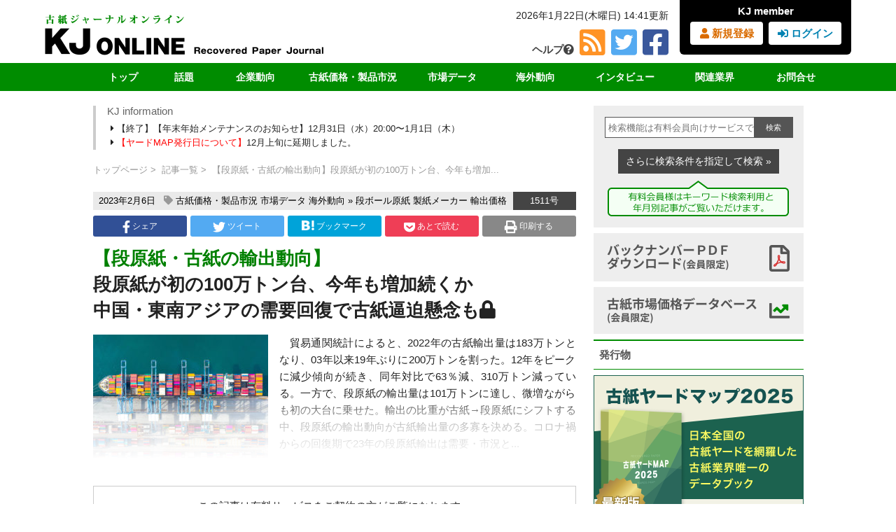

--- FILE ---
content_type: text/html; charset=UTF-8
request_url: https://kosijnl.co.jp/backnumber/overseas-trends/28827.html
body_size: 18236
content:
<!DOCTYPE html>
<html lang="ja">
<head>
<meta charset="UTF-8" />
<meta name="viewport" content="width=1096" />
<title>【段原紙・古紙の輸出動向】段原紙が初の100万トン台、今年も増加続くか中国・東南アジアの需要回復で古紙逼迫懸念も | 古紙ジャーナル</title>

<!--[if lt IE 9]>
<script src="https://kosijnl.co.jp/kosijnl_wp/wp-content/themes/kjol/js/html5shiv.js" type="text/javascript"></script>
<![endif]-->

<meta property="fb:admins" content="100001076923540" /><!-- サイトに合わせて変更 -->
<meta property="fb:app_id" content="131147480402240" />

<meta property="og:type" content="article" />
<meta property="og:url" content="https://kosijnl.co.jp/backnumber/overseas-trends/28827.html" />
<meta property="og:title" content="【段原紙・古紙の輸出動向】段原紙が初の100万トン台、今年も増加続くか中国・東南アジアの需要回復で古紙逼迫懸念も" />
<meta property="og:description" content="　貿易通関統計によると、2022年の古紙輸出量は183万トンとなり、03年以来19年ぶりに200万トンを割った。12年をピークに減少傾向が続き、同年対比で63％減、310万トン減っている。一方で、段原" />
<meta property="og:site_name" content="古紙ジャーナル" />
<meta property="og:image" content="https://kosijnl.co.jp/documents/2023/02/shutterstock_1462728110-640x455.jpg" />

<!-- GA4 Custom Dimention-->
<script>
window.dataLayer = window.dataLayer || [];
dataLayer.push({
	readergroup: '0',
	reader: '0'
});
</script>
<!-- End GA4 Custom Dimention -->

<!-- Google Tag Manager -->
<script>(function(w,d,s,l,i){w[l]=w[l]||[];w[l].push({'gtm.start':
new Date().getTime(),event:'gtm.js'});var f=d.getElementsByTagName(s)[0],
j=d.createElement(s),dl=l!='dataLayer'?'&l='+l:'';j.async=true;j.src=
'https://www.googletagmanager.com/gtm.js?id='+i+dl;f.parentNode.insertBefore(j,f);
})(window,document,'script','dataLayer','GTM-5LGH2HV');</script>
<!-- End Google Tag Manager -->

<script async src='https://www.googletagmanager.com/gtag/js?id=UA-40621372-2'></script>
<script>
  window.dataLayer = window.dataLayer || [];
  function gtag(){dataLayer.push(arguments);}
  gtag('js', new Date());
  gtag('config', 'UA-40621372-2', {
    'custom_map': {
      'dimension1': 'readergroup'
    },
    'readergroup':   '0'
  });
</script>
<meta name='robots' content='max-image-preview:large' />
<link rel='dns-prefetch' href='//challenges.cloudflare.com' />
<script type="text/javascript" id="wpp-js" src="https://kosijnl.co.jp/kosijnl_wp/wp-content/plugins/wordpress-popular-posts/assets/js/wpp.min.js?ver=7.3.6" data-sampling="1" data-sampling-rate="5" data-api-url="https://kosijnl.co.jp/wp-json/wordpress-popular-posts" data-post-id="28827" data-token="06edeea1ee" data-lang="0" data-debug="0"></script>
<link rel="alternate" title="oEmbed (JSON)" type="application/json+oembed" href="https://kosijnl.co.jp/wp-json/oembed/1.0/embed?url=https%3A%2F%2Fkosijnl.co.jp%2Fbacknumber%2Foverseas-trends%2F28827.html" />
<link rel="alternate" title="oEmbed (XML)" type="text/xml+oembed" href="https://kosijnl.co.jp/wp-json/oembed/1.0/embed?url=https%3A%2F%2Fkosijnl.co.jp%2Fbacknumber%2Foverseas-trends%2F28827.html&#038;format=xml" />
<style id='wp-img-auto-sizes-contain-inline-css' type='text/css'>
img:is([sizes=auto i],[sizes^="auto," i]){contain-intrinsic-size:3000px 1500px}
/*# sourceURL=wp-img-auto-sizes-contain-inline-css */
</style>
<style id='wp-emoji-styles-inline-css' type='text/css'>

	img.wp-smiley, img.emoji {
		display: inline !important;
		border: none !important;
		box-shadow: none !important;
		height: 1em !important;
		width: 1em !important;
		margin: 0 0.07em !important;
		vertical-align: -0.1em !important;
		background: none !important;
		padding: 0 !important;
	}
/*# sourceURL=wp-emoji-styles-inline-css */
</style>
<link rel='stylesheet' id='wp-block-library-css' href='https://kosijnl.co.jp/kosijnl_wp/wp-includes/css/dist/block-library/style.min.css?ver=6.9' type='text/css' media='all' />
<style id='global-styles-inline-css' type='text/css'>
:root{--wp--preset--aspect-ratio--square: 1;--wp--preset--aspect-ratio--4-3: 4/3;--wp--preset--aspect-ratio--3-4: 3/4;--wp--preset--aspect-ratio--3-2: 3/2;--wp--preset--aspect-ratio--2-3: 2/3;--wp--preset--aspect-ratio--16-9: 16/9;--wp--preset--aspect-ratio--9-16: 9/16;--wp--preset--color--black: #000000;--wp--preset--color--cyan-bluish-gray: #abb8c3;--wp--preset--color--white: #ffffff;--wp--preset--color--pale-pink: #f78da7;--wp--preset--color--vivid-red: #cf2e2e;--wp--preset--color--luminous-vivid-orange: #ff6900;--wp--preset--color--luminous-vivid-amber: #fcb900;--wp--preset--color--light-green-cyan: #7bdcb5;--wp--preset--color--vivid-green-cyan: #00d084;--wp--preset--color--pale-cyan-blue: #8ed1fc;--wp--preset--color--vivid-cyan-blue: #0693e3;--wp--preset--color--vivid-purple: #9b51e0;--wp--preset--gradient--vivid-cyan-blue-to-vivid-purple: linear-gradient(135deg,rgb(6,147,227) 0%,rgb(155,81,224) 100%);--wp--preset--gradient--light-green-cyan-to-vivid-green-cyan: linear-gradient(135deg,rgb(122,220,180) 0%,rgb(0,208,130) 100%);--wp--preset--gradient--luminous-vivid-amber-to-luminous-vivid-orange: linear-gradient(135deg,rgb(252,185,0) 0%,rgb(255,105,0) 100%);--wp--preset--gradient--luminous-vivid-orange-to-vivid-red: linear-gradient(135deg,rgb(255,105,0) 0%,rgb(207,46,46) 100%);--wp--preset--gradient--very-light-gray-to-cyan-bluish-gray: linear-gradient(135deg,rgb(238,238,238) 0%,rgb(169,184,195) 100%);--wp--preset--gradient--cool-to-warm-spectrum: linear-gradient(135deg,rgb(74,234,220) 0%,rgb(151,120,209) 20%,rgb(207,42,186) 40%,rgb(238,44,130) 60%,rgb(251,105,98) 80%,rgb(254,248,76) 100%);--wp--preset--gradient--blush-light-purple: linear-gradient(135deg,rgb(255,206,236) 0%,rgb(152,150,240) 100%);--wp--preset--gradient--blush-bordeaux: linear-gradient(135deg,rgb(254,205,165) 0%,rgb(254,45,45) 50%,rgb(107,0,62) 100%);--wp--preset--gradient--luminous-dusk: linear-gradient(135deg,rgb(255,203,112) 0%,rgb(199,81,192) 50%,rgb(65,88,208) 100%);--wp--preset--gradient--pale-ocean: linear-gradient(135deg,rgb(255,245,203) 0%,rgb(182,227,212) 50%,rgb(51,167,181) 100%);--wp--preset--gradient--electric-grass: linear-gradient(135deg,rgb(202,248,128) 0%,rgb(113,206,126) 100%);--wp--preset--gradient--midnight: linear-gradient(135deg,rgb(2,3,129) 0%,rgb(40,116,252) 100%);--wp--preset--font-size--small: 13px;--wp--preset--font-size--medium: 20px;--wp--preset--font-size--large: 36px;--wp--preset--font-size--x-large: 42px;--wp--preset--spacing--20: 0.44rem;--wp--preset--spacing--30: 0.67rem;--wp--preset--spacing--40: 1rem;--wp--preset--spacing--50: 1.5rem;--wp--preset--spacing--60: 2.25rem;--wp--preset--spacing--70: 3.38rem;--wp--preset--spacing--80: 5.06rem;--wp--preset--shadow--natural: 6px 6px 9px rgba(0, 0, 0, 0.2);--wp--preset--shadow--deep: 12px 12px 50px rgba(0, 0, 0, 0.4);--wp--preset--shadow--sharp: 6px 6px 0px rgba(0, 0, 0, 0.2);--wp--preset--shadow--outlined: 6px 6px 0px -3px rgb(255, 255, 255), 6px 6px rgb(0, 0, 0);--wp--preset--shadow--crisp: 6px 6px 0px rgb(0, 0, 0);}:where(.is-layout-flex){gap: 0.5em;}:where(.is-layout-grid){gap: 0.5em;}body .is-layout-flex{display: flex;}.is-layout-flex{flex-wrap: wrap;align-items: center;}.is-layout-flex > :is(*, div){margin: 0;}body .is-layout-grid{display: grid;}.is-layout-grid > :is(*, div){margin: 0;}:where(.wp-block-columns.is-layout-flex){gap: 2em;}:where(.wp-block-columns.is-layout-grid){gap: 2em;}:where(.wp-block-post-template.is-layout-flex){gap: 1.25em;}:where(.wp-block-post-template.is-layout-grid){gap: 1.25em;}.has-black-color{color: var(--wp--preset--color--black) !important;}.has-cyan-bluish-gray-color{color: var(--wp--preset--color--cyan-bluish-gray) !important;}.has-white-color{color: var(--wp--preset--color--white) !important;}.has-pale-pink-color{color: var(--wp--preset--color--pale-pink) !important;}.has-vivid-red-color{color: var(--wp--preset--color--vivid-red) !important;}.has-luminous-vivid-orange-color{color: var(--wp--preset--color--luminous-vivid-orange) !important;}.has-luminous-vivid-amber-color{color: var(--wp--preset--color--luminous-vivid-amber) !important;}.has-light-green-cyan-color{color: var(--wp--preset--color--light-green-cyan) !important;}.has-vivid-green-cyan-color{color: var(--wp--preset--color--vivid-green-cyan) !important;}.has-pale-cyan-blue-color{color: var(--wp--preset--color--pale-cyan-blue) !important;}.has-vivid-cyan-blue-color{color: var(--wp--preset--color--vivid-cyan-blue) !important;}.has-vivid-purple-color{color: var(--wp--preset--color--vivid-purple) !important;}.has-black-background-color{background-color: var(--wp--preset--color--black) !important;}.has-cyan-bluish-gray-background-color{background-color: var(--wp--preset--color--cyan-bluish-gray) !important;}.has-white-background-color{background-color: var(--wp--preset--color--white) !important;}.has-pale-pink-background-color{background-color: var(--wp--preset--color--pale-pink) !important;}.has-vivid-red-background-color{background-color: var(--wp--preset--color--vivid-red) !important;}.has-luminous-vivid-orange-background-color{background-color: var(--wp--preset--color--luminous-vivid-orange) !important;}.has-luminous-vivid-amber-background-color{background-color: var(--wp--preset--color--luminous-vivid-amber) !important;}.has-light-green-cyan-background-color{background-color: var(--wp--preset--color--light-green-cyan) !important;}.has-vivid-green-cyan-background-color{background-color: var(--wp--preset--color--vivid-green-cyan) !important;}.has-pale-cyan-blue-background-color{background-color: var(--wp--preset--color--pale-cyan-blue) !important;}.has-vivid-cyan-blue-background-color{background-color: var(--wp--preset--color--vivid-cyan-blue) !important;}.has-vivid-purple-background-color{background-color: var(--wp--preset--color--vivid-purple) !important;}.has-black-border-color{border-color: var(--wp--preset--color--black) !important;}.has-cyan-bluish-gray-border-color{border-color: var(--wp--preset--color--cyan-bluish-gray) !important;}.has-white-border-color{border-color: var(--wp--preset--color--white) !important;}.has-pale-pink-border-color{border-color: var(--wp--preset--color--pale-pink) !important;}.has-vivid-red-border-color{border-color: var(--wp--preset--color--vivid-red) !important;}.has-luminous-vivid-orange-border-color{border-color: var(--wp--preset--color--luminous-vivid-orange) !important;}.has-luminous-vivid-amber-border-color{border-color: var(--wp--preset--color--luminous-vivid-amber) !important;}.has-light-green-cyan-border-color{border-color: var(--wp--preset--color--light-green-cyan) !important;}.has-vivid-green-cyan-border-color{border-color: var(--wp--preset--color--vivid-green-cyan) !important;}.has-pale-cyan-blue-border-color{border-color: var(--wp--preset--color--pale-cyan-blue) !important;}.has-vivid-cyan-blue-border-color{border-color: var(--wp--preset--color--vivid-cyan-blue) !important;}.has-vivid-purple-border-color{border-color: var(--wp--preset--color--vivid-purple) !important;}.has-vivid-cyan-blue-to-vivid-purple-gradient-background{background: var(--wp--preset--gradient--vivid-cyan-blue-to-vivid-purple) !important;}.has-light-green-cyan-to-vivid-green-cyan-gradient-background{background: var(--wp--preset--gradient--light-green-cyan-to-vivid-green-cyan) !important;}.has-luminous-vivid-amber-to-luminous-vivid-orange-gradient-background{background: var(--wp--preset--gradient--luminous-vivid-amber-to-luminous-vivid-orange) !important;}.has-luminous-vivid-orange-to-vivid-red-gradient-background{background: var(--wp--preset--gradient--luminous-vivid-orange-to-vivid-red) !important;}.has-very-light-gray-to-cyan-bluish-gray-gradient-background{background: var(--wp--preset--gradient--very-light-gray-to-cyan-bluish-gray) !important;}.has-cool-to-warm-spectrum-gradient-background{background: var(--wp--preset--gradient--cool-to-warm-spectrum) !important;}.has-blush-light-purple-gradient-background{background: var(--wp--preset--gradient--blush-light-purple) !important;}.has-blush-bordeaux-gradient-background{background: var(--wp--preset--gradient--blush-bordeaux) !important;}.has-luminous-dusk-gradient-background{background: var(--wp--preset--gradient--luminous-dusk) !important;}.has-pale-ocean-gradient-background{background: var(--wp--preset--gradient--pale-ocean) !important;}.has-electric-grass-gradient-background{background: var(--wp--preset--gradient--electric-grass) !important;}.has-midnight-gradient-background{background: var(--wp--preset--gradient--midnight) !important;}.has-small-font-size{font-size: var(--wp--preset--font-size--small) !important;}.has-medium-font-size{font-size: var(--wp--preset--font-size--medium) !important;}.has-large-font-size{font-size: var(--wp--preset--font-size--large) !important;}.has-x-large-font-size{font-size: var(--wp--preset--font-size--x-large) !important;}
/*# sourceURL=global-styles-inline-css */
</style>

<style id='classic-theme-styles-inline-css' type='text/css'>
/*! This file is auto-generated */
.wp-block-button__link{color:#fff;background-color:#32373c;border-radius:9999px;box-shadow:none;text-decoration:none;padding:calc(.667em + 2px) calc(1.333em + 2px);font-size:1.125em}.wp-block-file__button{background:#32373c;color:#fff;text-decoration:none}
/*# sourceURL=/wp-includes/css/classic-themes.min.css */
</style>
<link rel='stylesheet' id='contact-form-7-css' href='https://kosijnl.co.jp/kosijnl_wp/wp-content/plugins/contact-form-7/includes/css/styles.css?ver=6.1.4' type='text/css' media='all' />
<link rel='stylesheet' id='jquery-smooth-scroll-css' href='https://kosijnl.co.jp/kosijnl_wp/wp-content/plugins/jquery-smooth-scroll/css/style.css?ver=6.9' type='text/css' media='all' />
<link rel='stylesheet' id='reset-css' href='https://kosijnl.co.jp/kosijnl_wp/wp-content/themes/kjol/css/reset.css?ver=6.9' type='text/css' media='all' />
<link rel='stylesheet' id='style-css' href='https://kosijnl.co.jp/kosijnl_wp/wp-content/themes/kjol/style.css?0730&#038;ver=6.9' type='text/css' media='all' />
<link rel='stylesheet' id='contents-css' href='https://kosijnl.co.jp/kosijnl_wp/wp-content/themes/kjol/css/contents.css?0730&#038;ver=6.9' type='text/css' media='all' />
<link rel='stylesheet' id='fontawesome-css' href='https://kosijnl.co.jp/kosijnl_wp/wp-content/themes/kjol/fontawesome-free-5.15.4-web/css/all.css?ver=6.9' type='text/css' media='all' />
<link rel='stylesheet' id='kj-print-css' href='https://kosijnl.co.jp/kosijnl_wp/wp-content/themes/kjol/css/print.css?ver=6.9' type='text/css' media='print' />
<link rel='stylesheet' id='fancybox-css' href='https://kosijnl.co.jp/kosijnl_wp/wp-content/plugins/easy-fancybox/fancybox/1.5.4/jquery.fancybox.min.css?ver=6.9' type='text/css' media='screen' />
<link rel='stylesheet' id='wp-pagenavi-css' href='https://kosijnl.co.jp/kosijnl_wp/wp-content/plugins/wp-pagenavi/pagenavi-css.css?ver=2.70' type='text/css' media='all' />
<link rel='stylesheet' id='kj-limit-login-style-css' href='https://kosijnl.co.jp/kosijnl_wp/wp-content/plugins/only-one-device-login-limit-kj//assets/css/kj-limit-login.css?ver=1.2.3' type='text/css' media='all' />
<script type="text/javascript" src="https://kosijnl.co.jp/kosijnl_wp/wp-includes/js/jquery/jquery.min.js?ver=3.7.1" id="jquery-core-js"></script>
<script type="text/javascript" src="https://kosijnl.co.jp/kosijnl_wp/wp-includes/js/jquery/jquery-migrate.min.js?ver=3.4.1" id="jquery-migrate-js"></script>
<script type="text/javascript" src="https://kosijnl.co.jp/kosijnl_wp/wp-content/themes/kjol/js/commons.js?ver=6.9" id="commons-js"></script>
<link rel="https://api.w.org/" href="https://kosijnl.co.jp/wp-json/" /><link rel="alternate" title="JSON" type="application/json" href="https://kosijnl.co.jp/wp-json/wp/v2/posts/28827" /><link rel="EditURI" type="application/rsd+xml" title="RSD" href="https://kosijnl.co.jp/kosijnl_wp/xmlrpc.php?rsd" />
<link rel="canonical" href="https://kosijnl.co.jp/backnumber/overseas-trends/28827.html" />
<link rel='shortlink' href='https://kosijnl.co.jp/?p=28827' />
            <style id="wpp-loading-animation-styles">@-webkit-keyframes bgslide{from{background-position-x:0}to{background-position-x:-200%}}@keyframes bgslide{from{background-position-x:0}to{background-position-x:-200%}}.wpp-widget-block-placeholder,.wpp-shortcode-placeholder{margin:0 auto;width:60px;height:3px;background:#dd3737;background:linear-gradient(90deg,#dd3737 0%,#571313 10%,#dd3737 100%);background-size:200% auto;border-radius:3px;-webkit-animation:bgslide 1s infinite linear;animation:bgslide 1s infinite linear}</style>
            <style type="text/css">.recentcomments a{display:inline !important;padding:0 !important;margin:0 !important;}</style>

</head>

<body class="wp-singular post-template-default single single-post postid-28827 single-format-standard wp-theme-kjol">
<!-- Google Tag Manager (noscript) -->
<noscript><iframe src="https://www.googletagmanager.com/ns.html?id=GTM-5LGH2HV"
height="0" width="0" style="display:none;visibility:hidden"></iframe></noscript>
<!-- End Google Tag Manager (noscript) -->


<div id="header">
        <div class="header_top">
            <div id="logo"><a href="https://kosijnl.co.jp/"><img src="https://kosijnl.co.jp/kosijnl_wp/wp-content/themes/kjol/img/main_logo.jpg" alt="古紙ジャーナルオンライン KJ Online Recycling Market Journal"/></a></div>
            <div id="login">
            <p>KJ member</p>
              <ul>
                <li class="reg"><a href="https://kosijnl.co.jp/subscription/"><i class="fas fa-user"></i> 新規登録</a></li>
                <li class="in"><a href="https://kosijnl.co.jp/login/"><i class="fas fa-sign-in-alt"></i> ログイン</a></li>
              </ul>
            </div>
          <div id="time-sns"><p class="uptime">
          2026年1月22日(木曜日) 14:41更新</p>
            <ul>
              <li class="help"><a href="https://kosijnl.co.jp/help/">ヘルプ<i class="fas fa-question-circle"></i></a></li><li class="rss"><a href="https://kosijnl.co.jp/feed/"><i class="fas fa-rss-square  fa-3x"></i></a></li><li class="twitter"><a href="https://twitter.com/koshi_journal"><i class="fab fa-twitter-square  fa-3x"></i></a></li><li class="facebook"><a href="http://www.facebook.com/kosijnl"><i class="fab fa-facebook-square  fa-3x"></i></a></li>
            </ul>
          </div>
        </div>
        <div id="fixheader">
        <div id="GlobalNav">
            <nav id="gnav">
  <ul>
    <li><a href="https://kosijnl.co.jp/" class="w1">トップ</a></li>
    <li class="toggle">
      <a href="" class="w2 disable">話題</a>
      <div class="menu">
        <ul class="menu_inner">
          <li><a href="https://kosijnl.co.jp/latest/">最新号</a></li>
          <li><a href="https://kosijnl.co.jp/news/">最新のお知らせ</a></li>
          <li><a href="https://kosijnl.co.jp/koshi_cat/covid-19/">新型コロナ</a></li>
          <li><a href="https://kosijnl.co.jp/koshi_cat/conversion-and-export/">段原紙の転抄・輸出</a></li>
          <li><a href="https://kosijnl.co.jp/koshi_cat/carbon-neutral/">カーボンニュートラル</a></li>
        </ul>
      </div>
    </li>
    <li class="toggle">
      <a href="https://kosijnl.co.jp/company/" class="w3">企業動向</a>
      <div class="menu">
        <ul class="menu_inner left">
          <li><a href="https://kosijnl.co.jp/koshi_cat/papermaker/">製紙メーカー</a></li>
          <li><a href="https://kosijnl.co.jp/koshi_cat/municipality/">自治体</a></li>
          <li><a href="https://kosijnl.co.jp/koshi_cat/yard-report/">ヤードレポート</a></li>
          <li><a href="https://kosijnl.co.jp/koshi_cat/new-yard/">新規ヤード</a></li>
          <li><a href="https://kosijnl.co.jp/koshi_cat/sales-amount-rankings/">売上・扱い量ランキング</a></li>
        </ul>
      </div>
    </li>
    <li class="toggle">
      <a href="https://kosijnl.co.jp/waste-paper-price/" class="w6">古紙価格・製品市況</a>
      <div class="menu">
        <ul class="menu_inner">
          <li><a href="https://kosijnl.co.jp/koshi_cat/domestic/">国内価格</a></li>
          <li><a href="https://kosijnl.co.jp/koshi_cat/export/">輸出価格</a></li>
          <li><a href="https://kosijnl.co.jp/koshi_cat/product/">製品価格</a></li>
          <li><a href="https://kosijnl.co.jp/koshi_cat/overseas-market/">海外市況</a></li>
        </ul>
      </div>
    </li>
    <li class="toggle">
      <a href="https://kosijnl.co.jp/data/" class="w5">市場データ</a>
      <div class="menu">
        <ul class="menu_inner type3">
          <li><a href="https://kosijnl.co.jp/koshi_cat/collection-consumption/">回収・消費</a></li>
          <li><a href="https://kosijnl.co.jp/koshi_cat/export-volume/">輸出量</a></li>
          <li><a href="https://kosijnl.co.jp/koshi_cat/china-import-volume/">中国の輸入量</a></li>
          <li><a href="https://kosijnl.co.jp/koshi_cat/statistics/">各種統計データ</a></li>
        </ul>
      </div>
    </li>
    <li class="toggle">
      <a href="https://kosijnl.co.jp/overseas-trends/" class="w3">海外動向</a>
      <div class="menu">
        <ul class="menu_inner">
          <li><a href="https://kosijnl.co.jp/koshi_cat/china/">中国</a></li>
          <li><a href="https://kosijnl.co.jp/koshi_cat/asia/">アジア</a></li>
          <li><a href="https://kosijnl.co.jp/koshi_cat/usa/">米国</a></li>
          <li><a href="https://kosijnl.co.jp/koshi_cat/europe/">欧州</a></li>
        </ul>
      </div>
    </li>
    <li class="toggle">
      <a href="https://kosijnl.co.jp/interview/" class="w4">インタビュー</a>
      <div class="menu">
        <ul class="menu_inner type1">
          <li><a href="https://kosijnl.co.jp/koshi_cat/exclusive-interview/">独占インタビュー</a></li>
          <li><a href="https://kosijnl.co.jp/koshi_cat/recycle-woman/">リサイクル女子</a></li>
          <li><a href="https://kosijnl.co.jp/koshi_cat/greetings/">業界団体挨拶</a></li>
          <li><a href="https://kosijnl.co.jp/koshi_cat/seminar-report/">講演録</a></li>
        </ul>
      </div>
    </li>
    <li class="toggle">
      <a href="https://kosijnl.co.jp/related-industry/" class="w3">関連業界</a>
      <div class="menu">
        <ul class="menu_inner">
          <li><a href="https://kosijnl.co.jp/koshi_cat/rpf/">ＲＰＦ（固形燃料）</a></li>
          <li><a href="https://kosijnl.co.jp/koshi_cat/pet/">ＰＥＴボトル</a></li>
          <li><a href="https://kosijnl.co.jp/koshi_cat/waste-plastic/">廃プラスチック</a></li>
          <li><a href="https://kosijnl.co.jp/koshi_cat/scrap-iron/">鉄スクラップ</a></li>
          <li><a href="https://kosijnl.co.jp/koshi_cat/home-appliance-recycling/">家電リサイクル</a></li>
          <li><a href="https://kosijnl.co.jp/koshi_cat/recovered-cloth/">古布</a></li>
        </ul>
      </div>
    </li>
    <li class="toggle type2">
      <a href="https://kosijnl.co.jp/inquiry/" class="w3">お問合せ</a>
      <div class="menu">
        <ul class="menu_inner">
          <li><a href="https://kosijnl.co.jp/quotation/">見積書・請求書依頼</a></li>
          <li><a href="https://kosijnl.co.jp/subscription/">購読の申込み</a></li>
          <li><a href="https://kosijnl.co.jp/advertising/">広告の申込み</a></li>
          <li><a href="https://kosijnl.co.jp/yardmap/">ヤードマップの申込み</a></li>
          <li><a href="https://kosijnl.co.jp/about/">古紙ジャーナルとは</a></li>
        </ul>
      </div>
    </li>
  </ul>
</nav>
</div>
</div>
</div><!--/*header end*/-->


<div id="wapper"  >
<div id="MainContents">



<div id="short-info">
<h2>KJ information</h2>
<ul>
<li><a href="https://kosijnl.co.jp/news/45321"><i class="fas fa-caret-right"></i> 【終了】【年末年始メンテナンスのお知らせ】12月31日（水）20:00〜1月1日（木）</a></li>
 <li><a href="https://kosijnl.co.jp/news/44903"><i class="fas fa-caret-right"></i> <font color="red">【ヤードMAP発行日について】</font color="red">12月上旬に延期しました。</a></li>
 </ul>

</div>




<div id="breadcrumbs">
  <ul>
    <li><a href="https://kosijnl.co.jp/">トップページ</a></li>
    <li><a href="https://kosijnl.co.jp/backnumber/">記事一覧</a></li>
    <li>【段原紙・古紙の輸出動向】段原紙が初の100万トン台、今年も増加...</li>
  </ul>
</div>

<div class="meta-info"><span class="mata-date">2023年2月6日</span> <i class="fas fa-tag"></i> <a href="https://kosijnl.co.jp/./backnumber/waste-paper-price" rel="category tag">古紙価格・製品市況</a> <a href="https://kosijnl.co.jp/./backnumber/data" rel="category tag">市場データ</a> <a href="https://kosijnl.co.jp/./backnumber/overseas-trends" rel="category tag">海外動向</a>&nbsp;&raquo;&nbsp;<a href="https://kosijnl.co.jp/koshi_cat/%e6%ae%b5%e3%83%9c%e3%83%bc%e3%83%ab%e5%8e%9f%e7%b4%99" rel="tag">段ボール原紙</a> <a href="https://kosijnl.co.jp/koshi_cat/papermaker" rel="tag">製紙メーカー</a> <a href="https://kosijnl.co.jp/koshi_cat/export" rel="tag">輸出価格</a><span class="numberstyle">1511号</span></div>
<!-- SNS -->
<div id="sns-links">
  <ul>
    <li class="facebook"><a href="http://www.facebook.com/sharer.php?src=bm&u=https://kosijnl.co.jp/backnumber/overseas-trends/28827.html&t=【段原紙・古紙の輸出動向】段原紙が初の100万トン台、今年も増加続くか中国・東南アジアの需要回復で古紙逼迫懸念も" title="Facebookでシェア" onclick="return sns_window(this, 800, 600);"><i class="fab fa-facebook-f"></i> シェア</a></li>
    <li class="twitter"><a href="http://twitter.com/share?text=【段原紙・古紙の輸出動向】段原紙が初の100万トン台、今年も増加続くか中国・東南アジアの需要回復で古紙逼迫懸念も&url=https://kosijnl.co.jp/backnumber/overseas-trends/28827.html" title="Twitterでシェア" onclick="return sns_window(this, 400, 600);"><i class="fab fa-twitter"></i> ツイート</a></li>
    <li class="bookma"><a href="http://b.hatena.ne.jp/add?mode=confirm&url=https://kosijnl.co.jp/backnumber/overseas-trends/28827.html" onclick="return sns_window(this, 400, 510);" title="はてなブックマークに登録"><img src="https://kosijnl.co.jp/kosijnl_wp/wp-content/themes/kjol/img/hatena_logo.png" alt="hatena"/>ブックマーク</a></li>
    <li class="pocket"><a href="http://getpocket.com/edit?url=https://kosijnl.co.jp/backnumber/overseas-trends/28827.html&title=【段原紙・古紙の輸出動向】段原紙が初の100万トン台、今年も増加続くか中国・東南アジアの需要回復で古紙逼迫懸念も" onclick="return sns_window(this, 400, 600)"><i class="fab fa-get-pocket"></i> あとで読む</a></li>
    <li class="print"><a href="#" onclick="window.print(); return false;"><i class="fas fa-print"></i> 印刷する</a></li>
  </ul>
</div>


<h1 id="title"><font color="green">【段原紙・古紙の輸出動向】</font><br>段原紙が初の100万トン台、今年も増加続くか<br>中国・東南アジアの需要回復で古紙逼迫懸念も<i class="fas fa-lock"></i></h1>

<div id="w-cover">
<div id="post-contents">
<p class="f-img big"><img width="250" height="178" src="https://kosijnl.co.jp/documents/2023/02/shutterstock_1462728110-250x178.jpg" class="attachment-post-thumbnail size-post-thumbnail wp-post-image" alt="" decoding="async" /><span class="post-thumbnail-caption">©shutterstock</span></p><p>　貿易通関統計によると、2022年の古紙輸出量は183万トンとなり、03年以来19年ぶりに200万トンを割った。12年をピークに減少傾向が続き、同年対比で63％減、310万トン減っている。一方で、段原紙の輸出量は101万トンに達し、微増ながらも初の大台に乗せた。輸出の比重が古紙→段原紙にシフトする中、段原紙の輸出動向が古紙輸出量の多寡を決める。コロナ禍からの回復期で23年の段原紙輸出は需要・市況と...</p>
</div><!-- end #post-contents -->
</div>

<div id="attn"><p>この記事は有料サービスをご契約の方がご覧になれます。<br>契約されている方は、下記からログインを、<br>契約されていない方は<a href="https://kosijnl.co.jp/subscription/">無料トライアル</a>をご利用ください。</p>
<div id="form-box">
<h3>KJ member ログイン</h3>
<form method="post" action="https://kosijnl.co.jp/kosijnl_wp/wp-login.php?redirect_to=/backnumber/overseas-trends/28827.html">
	<p>
		<label for="user_login"><span>メールアドレス</span><input type="text" name="log" id="user_login" class="input" value="" size="20" /></label>
	</p>
	<p>
		<label for="user_pass"><span>パスワード</span><input type="password" name="pwd" id="user_pass" class="input" value="" size="20" /></label>
	</p>
	<p class="submit">
	  <input type="submit" name="wp-submit" id="wp-submit" class="button button-primary button-large" value="ログイン" />
	</p>
</form>
</div></div>
<div id="welcome">
<a href="https://kosijnl.co.jp/subscription/">
  <div class="top-inner">
<img src="https://kosijnl.co.jp/kosijnl_wp/wp-content/themes/kjol/img/welcome_img.png" alt="古紙ジャーナル" id="services"/>
<h3><img src="https://kosijnl.co.jp/kosijnl_wp/wp-content/themes/kjol/img/welcome_logo.png" alt="KJ ONLINE"/></h3>
<p>古紙ジャーナルは古紙業界の専門紙として1992年に創刊。古紙リサイクル業界の最新ニュースやマーケット動向を日々取材し、お伝えしています。</p>
<p class="green">年間購読者はKJメンバーとして、KJ online サイト上のさまざまな最新情報や過去記事などのメンバー限定コンテンツをご覧いただけます。</p>
</div>
<div class="bk">2週間の無料トライアルをどうぞ&nbsp;<span class="fluffy">&raquo;</span></div>
</a></div>

<div id="categories-link">
<a href="https://kosijnl.co.jp/./backnumber/waste-paper-price" rel="category tag">古紙価格・製品市況</a> <a href="https://kosijnl.co.jp/./backnumber/data" rel="category tag">市場データ</a> <a href="https://kosijnl.co.jp/./backnumber/overseas-trends" rel="category tag">海外動向</a>&nbsp;<a href="https://kosijnl.co.jp/koshi_cat/%e6%ae%b5%e3%83%9c%e3%83%bc%e3%83%ab%e5%8e%9f%e7%b4%99" rel="tag">段ボール原紙</a> <a href="https://kosijnl.co.jp/koshi_cat/papermaker" rel="tag">製紙メーカー</a> <a href="https://kosijnl.co.jp/koshi_cat/export" rel="tag">輸出価格</a> 
</div>

<ul id="pre-next">
<li><a href="https://kosijnl.co.jp/backnumber/data/28857.html"><i class="fas fa-angle-left fa-3x"></i>【12月の古紙輸出入】22年輸出量が2割超減の183万トンに年末...</a></li><li><a href="https://kosijnl.co.jp/backnumber/data/29019.html">【関東商組 需給委員会】輸出見積り事業を中止10ヵ月間、商社の応...<i class="fas fa-angle-right fa-3x"></i></a></li></ul>


<div class="print_no">

<!-- こんな記事も読まれています -->
<div class="kjol_related">
<h3>こんな記事も読まれています</h3>

<div class="relatedthumb" style="width:92px;float:left;overflow:hidden;height:138px;">  
<a href="https://kosijnl.co.jp/backnumber/data/43922.html" rel="bookmark" title="【8月の古紙輸出入】港別、累計で10港が前年比増">
	<div class="set-img-wrap " style="/*width: 92px;height:64px;*/">
<div class="set-img" style="background:url(https://kosijnl.co.jp/documents/2020/07/77e7d96cf800fcce9af7604ac16b2e04-300x225.jpg) 50% 50% no-repeat;width: 92px;;max-width:100%;height:64px;margin-bottom: 5px;background-size: cover; "></div>	</div>
	<span class="text--title" style="font-size:13px;">
	【8月の古紙輸出入】港別、累計で10港が前年比増	</span>						  
</a>
</div>


<div class="relatedthumb" style="width:92px;float:left;overflow:hidden;height:138px;">  
<a href="https://kosijnl.co.jp/backnumber/company/30967.html" rel="bookmark" title="【2022年度決算】王子・レンゴー減益日本・大王は赤字">
	<div class="set-img-wrap " style="/*width: 92px;height:64px;*/">
<div class="set-img" style="background:url(https://kosijnl.co.jp/documents/2023/06/bada35fc0309d3d10b05e740734c6222-300x198.jpg) 50% 50% no-repeat;width: 92px;;max-width:100%;height:64px;margin-bottom: 5px;background-size: cover; "></div>	</div>
	<span class="text--title" style="font-size:13px;">
	【2022年度決算】王子・レンゴー減益日本・大王は赤...	</span>						  
</a>
</div>


<div class="relatedthumb" style="width:92px;float:left;overflow:hidden;height:138px;">  
<a href="https://kosijnl.co.jp/backnumber/data/8187.html" rel="bookmark" title="4月の古紙輸出入">
	<div class="set-img-wrap " style="/*width: 92px;height:64px;*/">
<div class="set-img" style="background:url(https://kosijnl.co.jp/documents/2017/06/baca3ee11a0eebafd94cf275c106dd6f-300x296.png) 50% 50% no-repeat;width: 92px;;max-width:100%;height:64px;margin-bottom: 5px;background-size: cover; "></div>	</div>
	<span class="text--title" style="font-size:13px;">
	4月の古紙輸出入	</span>						  
</a>
</div>


<div class="relatedthumb" style="width:92px;float:left;overflow:hidden;height:138px;">  
<a href="https://kosijnl.co.jp/backnumber/company/19784.html" rel="bookmark" title="【政令指定都市】横浜市が14万㌧で断トツの古紙回収量1人当り回収は新潟市が39㌔でトップ">
	<div class="set-img-wrap " style="/*width: 92px;height:64px;*/">
<div class="set-img" style="background:url(https://kosijnl.co.jp/documents/2021/02/f6a3188441ca2539e5f003379dc85178-250x123-1.png) 50% 50% no-repeat;width: 92px;;max-width:100%;height:64px;margin-bottom: 5px;background-size: cover; "></div>	</div>
	<span class="text--title" style="font-size:13px;">
	【政令指定都市】横浜市が14万㌧で断トツの古紙回収量...	</span>						  
</a>
</div>


<div class="relatedthumb" style="width:92px;float:left;overflow:hidden;height:138px;">  
<a href="https://kosijnl.co.jp/backnumber/3512.html" rel="bookmark" title="【埼玉県の古紙回収】31万トンを回収、四十市は全国でも最多都市数に古紙ヤード数でも激戦区(111ヵ所)、回収量を底上げ">
	<div class="set-img-wrap " style="/*width: 92px;height:64px;*/">
<div class="set-img" style="background:url(https://kosijnl.co.jp/documents/2007/12/768-1-163x300.gif) 50% 50% no-repeat;width: 92px;;max-width:100%;height:64px;margin-bottom: 5px;background-size: cover; "></div>	</div>
	<span class="text--title" style="font-size:13px;">
	【埼玉県の古紙回収】31万トンを回収、四十市は全国で...	</span>						  
</a>
</div>


<div class="relatedthumb" style="width:92px;float:left;overflow:hidden;height:138px;">  
<a href="https://kosijnl.co.jp/backnumber/company/26816.html" rel="bookmark" title="【創刊30周年 特別企画④】〈JPコアレックスHD 黒崎暁 会長兼社長インタビュー〉原料革命の旗手・信栄製紙で様々な開発を牽引特許取得の芯なしロール、当初は認知されず">
	<div class="set-img-wrap " style="/*width: 92px;height:64px;*/">
<div class="set-img" style="background:url(https://kosijnl.co.jp/documents/2022/10/52a2e64723633b1a5e288dfb7c42b1cc-245x300.jpg) 50% 50% no-repeat;width: 92px;;max-width:100%;height:64px;margin-bottom: 5px;background-size: cover; "></div>	</div>
	<span class="text--title" style="font-size:13px;">
	【創刊30周年 特別企画④】〈JPコアレックスHD ...	</span>						  
</a>
</div>


</div>
<!-- 新着記事３件 -->

<div id="arrival-article"><h2>新着記事</h2><span><a href="https://kosijnl.co.jp/backnumber/">記事一覧&nbsp;&raquo;</a></span></div>


<div class="meta-info">
<span class="mata-date">2026年1月19日</span> <i class="fas fa-tag"></i> <a href="https://kosijnl.co.jp/./backnumber/waste-paper-price" rel="category tag">古紙価格・製品市況</a> <a href="https://kosijnl.co.jp/./backnumber/data" rel="category tag">市場データ</a>&nbsp;&raquo;&nbsp;<a href="https://kosijnl.co.jp/koshi_cat/collection-consumption" rel="tag">回収・消費</a> <a href="https://kosijnl.co.jp/koshi_cat/export-volume" rel="tag">輸出量</a><span class="numberstyle">1656号</span></div>
<div class="link-cover">
<a href="https://kosijnl.co.jp/backnumber/waste-paper-price/45447.html">
<h3 class="key-icon"><font color="GREEN">【雑誌古紙】</font><br>25年1～10月の回収量は7.8％減<br>チラシ減少と新聞古紙減少の影響か<i class="fas fa-lock"></i></h3>
<p class="f-img"><img width="150" height="150" src="https://kosijnl.co.jp/documents/2026/01/8628aa6b2505e6eaa89529e4f48421f6-150x150.jpg" class="attachment-150x150 size-150x150 wp-post-image" alt="" decoding="async" loading="lazy" /></p>
<p>　前々号の1654号でも触れたが、雑誌古紙の発生減について検証したい。25年1～10月の雑誌古紙の回収量が対前年比7.8％減となっているが、この急激な減少の理由について納得できる理由が見当たらない。特に昨年は印刷・情報用 [&hellip;]</p>
</a></div>


<div class="meta-info">
<span class="mata-date">2026年1月19日</span> <i class="fas fa-tag"></i> <a href="https://kosijnl.co.jp/./backnumber/interview" rel="category tag">インタビュー</a> <a href="https://kosijnl.co.jp/./backnumber/company" rel="category tag">企業動向</a>&nbsp;&raquo;&nbsp;<a href="https://kosijnl.co.jp/koshi_cat/greetings" rel="tag">業界団体挨拶</a> <a href="https://kosijnl.co.jp/koshi_cat/seminar-report" rel="tag">講演録</a><span class="numberstyle">1656号</span></div>
<div class="link-cover">
<a href="https://kosijnl.co.jp/backnumber/company/45490.html">
<h3 class="key-icon"><font color="GREEN">【新年会語録】</font><br><i class="fas fa-lock"></i></h3>
<p class="f-img"><img width="150" height="150" src="https://kosijnl.co.jp/documents/2026/01/bad3165078df213ef1c69575c1ec2c9b-150x150.jpg" class="attachment-150x150 size-150x150 wp-post-image" alt="" decoding="async" loading="lazy" /></p>
<p>　去る1月8日、板紙・段ボール関連三団体共催による新春賀詞交歓会が開催された。 全段連・大坪理事長挨拶 &nbsp; 　皆様、明けましておめでとうございます。 　3団体のご礼会、私、出席するの何回目かなと数えているのです [&hellip;]</p>
</a></div>


<div class="meta-info">
<span class="mata-date">2026年1月19日</span> <i class="fas fa-tag"></i> <a href="https://kosijnl.co.jp/./backnumber/data" rel="category tag">市場データ</a> <a href="https://kosijnl.co.jp/./backnumber/overseas-trends" rel="category tag">海外動向</a> <a href="https://kosijnl.co.jp/./backnumber/related-industry" rel="category tag">関連業界</a>&nbsp;&raquo;&nbsp;<a href="https://kosijnl.co.jp/koshi_cat/asia" rel="tag">アジア</a> <a href="https://kosijnl.co.jp/koshi_cat/recovered-cloth" rel="tag">古布</a><span class="numberstyle">1656号</span></div>
<div class="link-cover">
<a href="https://kosijnl.co.jp/backnumber/overseas-trends/45510.html">
<h3 class="key-icon"><font color="GREEN">【古布市況】</font><br>依然弱含みが続く<br>中国の古布が急増<i class="fas fa-lock"></i></h3>
<p class="f-img"><img width="150" height="150" src="https://kosijnl.co.jp/documents/2024/11/a565eff4102f6da9c0f7d78f676f13a8-150x150.jpg" class="attachment-150x150 size-150x150 wp-post-image" alt="" decoding="async" loading="lazy" /></p>
<p>古布市況 　日本の古布市況は、依然として弱含みの状況が続いている。昨年末には、マレーシアの大手バイアーであるホンスーン・ハンが来日したが、提示価格は更に価格下落が多かったという。概ね関東近辺の古布価格はキロ30～35円、 [&hellip;]</p>
</a></div>

</div><!--/*MainContents end*/-->

</div><!--/*Print_no end*/-->

<div id="SideMenu">

<div id="search-box">
                     <form class="none-box"><input type="text" value=""  placeholder=" 検索機能は有料会員向けサービスです" class="s-box" /><span class="b-box">検索</span></form>

              <a href="https://kosijnl.co.jp/find-backnumber/" class="more-s">さらに検索条件を指定して検索&nbsp;&raquo;</a>
              
       <img src="https://kosijnl.co.jp/kosijnl_wp/wp-content/themes/kjol/img/side_member-only.png" alt="有料会員様はキーワード検索利用と年月別記事がご覧いただけます。"/>
       </div>

              <div id="go-pdfdl"><a href="https://kosijnl.co.jp/archives/"><span>バックナンバーアーカイブス</span></a></div>
       <div id="go-kjdb"><a href="https://kosijnl.co.jp/price-database-service/"><span>古紙市場価格データベース</span></a></div>


<h3>発行物</h3>
<p id="yardbtn"><a href="https://kosijnl.co.jp/yardmap/"><img src="https://kosijnl.co.jp/kosijnl_wp/wp-content/themes/kjol/img/side-bnr-YardMap2025.png" alt="古紙ヤードマップ申込"  width="300" height="352" /></a></p>


<div id="side-ad-space-upper">

<a class="ad_link" href="https://kaneko-hd.co.jp/"><img src="https://kosijnl.co.jp/documents/2024/04/9d6586a1982850e3ca11a1d86ecffc4f-scaled.jpg" width="300" height="120"></a><a class="ad_link" href="http://www.rrr-eco.com/front/bin/home.phtml" onclick="gtag('event', 'click', {'event_category': 'linkclick', 'event_label': 'SideAdLink02'});"><img src="https://kosijnl.co.jp/documents/ad_img/side02_3r.jpg" width="300" height="120"></a><p>－ <a href="https://kosijnl.co.jp/advertising/">広告掲載のお問い合せ</a> －</p>
</div><!-- side-ad-space-upper END -->

<h3>週間アクセスランキング</h3>
<div id="weekly-box">
<ul class="wpp-list">
<li><a href="https://kosijnl.co.jp/backnumber/waste-paper-price/45447.html"><p><span class="date">2026年01月19日</span><span class="txt"><font color="GREEN">【雑誌古紙】</font>25年1～10月の回収量は7.8％減チラシ減少と新聞古紙減少の影響か</span></p></a></li>
<li><a href="https://kosijnl.co.jp/backnumber/overseas-trends/45510.html"><p><span class="date">2026年01月19日</span><span class="txt"><font color="GREEN">【古布市況】</font>依然弱含みが続く中国の古布が急増</span></p></a></li>
<li><a href="https://kosijnl.co.jp/backnumber/company/45490.html"><p><span class="date">2026年01月19日</span><span class="txt"><font color="GREEN">【新年会語録】</font></span></p></a></li>
<li><a href="https://kosijnl.co.jp/backnumber/company/45325.html"><p><span class="date">2026年01月12日</span><span class="txt"><font color="GREEN">【～㈱南都興産 谷方夫代表取締役インタビュー～】</font>「古紙を有価物として回収して価値を上げる」「リサイクル率の上昇が最終処分場の延命に」</span></p></a></li>
<li><a href="https://kosijnl.co.jp/backnumber/company/35536.html"><p><span class="date">2024年03月25日</span><span class="txt"><font color="GREEN">【兼子グループ　　兼子 卓三代表取締役インタビュー】</font>“異端であることを恐れるな！”古紙問屋として初の株式上場目指す</span></p></a></li>

</ul></div>

<h3><a href="https://kosijnl.co.jp/opinion/">オピニオン&nbsp;&raquo;</a></h3>
<div id="opinion-box">
<ul>
    		<li><a href="https://kosijnl.co.jp/opinion/45518"><p><span class="date">2026年01月19日</span>
		<span class="opinion-cat"> ちょっとブレイク</span><br>
       <span class="txt">　25年4月にレンゴーが子会社化した新光㈱は、大手アパレルメーカーでセレクトショップを展開するビームスグループの[...]</span></p></a></li>
    		<li><a href="https://kosijnl.co.jp/opinion/45432"><p><span class="date">2026年01月12日</span>
		<span class="opinion-cat"> ちょっとブレイク</span><br>
       <span class="txt">　年末年始の休暇は5日間あったが、毎日麻雀に明け暮れた。そのうち3日間は家族4人（私・妻・長男・長女）で卓を囲ん[...]</span></p></a></li>
    		<li><a href="https://kosijnl.co.jp/opinion/45118"><p><span class="date">2025年12月22日</span>
		<span class="opinion-cat"> コラム「虎視」</span><br>
       <span class="txt">　風光明媚な庭園に囲まれたDIC河村記念美術館（千葉県佐倉市）が、今年3月末でその歴史に幕を下ろした。20世紀美[...]</span></p></a></li>
    		<li><a href="https://kosijnl.co.jp/opinion/45037"><p><span class="date">2025年12月15日</span>
		<span class="opinion-cat"> コラム「虎視」</span><br>
       <span class="txt">　高3の息子は奈良高専の情報工学科に通っているが、今週、社会見学活動で大阪府警を訪問する。「サイバー攻撃やサイバ[...]</span></p></a></li>
        </ul>
</div>

<a class="ad_link" href="https://kosijnl.co.jp/news/31559"><img src="https://kosijnl.co.jp/documents/ad_img/bnr_plajournal-heidoku.png" width="300" height="140" alt="プラスチック関連情報メディアのプラジャーナルでは購読者受付中です。古紙ジャーナルとの併読割引もございます。"></a>

<div id="side-ad-space">
<a class="ad_link" href="http://www.chuko-matehan.com/products/list.php?category_id=14&utm_source=banner&utm_medium=kosijnl&utm_campaign=meshpallet" onclick="gtag('event', 'click', {'event_category': 'linkclick', 'event_label': 'SideAdLink03'});"><img src="https://kosijnl.co.jp/documents/ad_img/side03.jpg" width="300" height="120"></a><a class="ad_link" href="https://kosijnl.co.jp/advertising/"><img src="https://kosijnl.co.jp/documents/ad_img/side04.jpg" width="300" height="120"></a><p>－ <a href="https://kosijnl.co.jp/advertising/">広告掲載のお問い合せ</a> －</p>
</div><!-- side-ad-space END -->

<iframe src="https://www.facebook.com/plugins/page.php?href=https%3A%2F%2Fwww.facebook.com%2Fkosijnl&tabs&width=300&height=130&small_header=false&adapt_container_width=true&hide_cover=false&show_facepile=false&appId=131147480402240" width="300" height="130" style="border:none;overflow:hidden" scrolling="no" frameborder="0" allowfullscreen="true" allow="autoplay; clipboard-write; encrypted-media; picture-in-picture; web-share"></iframe>
</div><!--/*SideMenu end*/-->

</div><!--/*wapper end*/-->

<div id="footer">
<div id="footer-inner">

<div class="link-group">
    <h4>話題</h4>
  <ul>
    <li><a href="https://kosijnl.co.jp/latest/">最新号</a></li>
    <li><a href="https://kosijnl.co.jp/news/">最新のお知らせ</a></li>
    <li><a href="https://kosijnl.co.jp/koshi_cat/covid-19/">新型コロナ</a></li>
    <li><a href="https://kosijnl.co.jp/koshi_cat/conversion-and-export/">段原紙の転抄・輸出</a></li>
    <li><a href="https://kosijnl.co.jp/koshi_cat/carbon-neutral/">カーボンニュートラル</a></li>
  </ul>
    <h4><a href="https://kosijnl.co.jp/company/">企業動向</a></h4>
  <ul>
    <li><a href="https://kosijnl.co.jp/koshi_cat/papermaker/">製紙メーカー</a></li>
    <li><a href="https://kosijnl.co.jp/koshi_cat/municipality/">自治体</a></li>
    <li><a href="https://kosijnl.co.jp/koshi_cat/yard-report/">ヤードレポート</a></li>
    <li><a href="https://kosijnl.co.jp/koshi_cat/new-yard/">新規ヤード</a></li>
    <li><a href="https://kosijnl.co.jp/koshi_cat/sales-amount-rankings/">売上・扱い量ランキング</a></li>
  </ul>
</div>

 <div class="link-group">
    <h4><a href="https://kosijnl.co.jp/waste-paper-price/">古紙価格・製品市況</a></h4>
  <ul>
    <li><a href="https://kosijnl.co.jp/koshi_cat/domestic/">国内価格</a></li>
    <li><a href="https://kosijnl.co.jp/koshi_cat/export/">輸出価格</a></li>
    <li><a href="https://kosijnl.co.jp/koshi_cat/product/">製品価格</a></li>
    <li><a href="https://kosijnl.co.jp/koshi_cat/overseas-market/">海外市況</a></li>
  </ul>
    <h4><a href="https://kosijnl.co.jp/data/">市場データ</a></h4>
  <ul>
    <li><a href="https://kosijnl.co.jp/koshi_cat/collection-consumption/">回収・消費</a></li>
    <li><a href="https://kosijnl.co.jp/koshi_cat/export-volume/">輸出量</a></li>
    <li><a href="https://kosijnl.co.jp/koshi_cat/china-import-volume/">中国の輸入量</a></li>
    <li><a href="https://kosijnl.co.jp/koshi_cat/statistics/">各種統計データ</a></li>
  </ul>
</div>

<div class="link-group">
    <h4><a href="https://kosijnl.co.jp/overseas-trends/">海外動向</a></h4>
  <ul>
    <li><a href="https://kosijnl.co.jp/koshi_cat/china/">中国</a></li>
    <li><a href="https://kosijnl.co.jp/koshi_cat/asia/">アジア</a></li>
    <li><a href="https://kosijnl.co.jp/koshi_cat/usa/">米国</a></li>
    <li><a href="https://kosijnl.co.jp/koshi_cat/europe/">欧州</a></li>
  </ul>
    <h4><a href="https://kosijnl.co.jp/interview/">インタビュー</a></h4>
  <ul>
    <li><a href="https://kosijnl.co.jp/koshi_cat/exclusive-interview/">独占インタビュー</a></li>
    <li><a href="https://kosijnl.co.jp/koshi_cat/recycle-woman/">リサイクル女子</a></li>
    <li><a href="https://kosijnl.co.jp/koshi_cat/greetings/">業界団体挨拶</a></li>
    <li><a href="https://kosijnl.co.jp/koshi_cat/seminar-report/">講演録</a></li>
  </ul>
</div>
<div class="link-group">
    <h4><a href="https://kosijnl.co.jp/related-industry/">関連業界</a></h4>
  <ul>
    <li><a href="https://kosijnl.co.jp/koshi_cat/rpf/">ＲＰＦ（固形燃料）</a></li>
    <li><a href="https://kosijnl.co.jp/koshi_cat/pet/">ＰＥＴボトル</a></li>
    <li><a href="https://kosijnl.co.jp/koshi_cat/waste-plastic/">廃プラスチック</a></li>
    <li><a href="https://kosijnl.co.jp/koshi_cat/scrap-iron/">鉄スクラップ</a></li>
    <li><a href="https://kosijnl.co.jp/koshi_cat/home-appliance-recycling/">家電リサイクル</a></li>
    <li><a href="https://kosijnl.co.jp/koshi_cat/recovered-cloth/">古布</a></li>
  </ul>
    <h4><a href="https://kosijnl.co.jp/opinion/">オピニオン</a></h4>
  <ul>
    <li><a href="https://kosijnl.co.jp/opinion_cat/column/">コラム「虎視」</a></li>
    <li><a href="https://kosijnl.co.jp/opinion_cat/break-rest/">ちょっとブレイク</a></li>
    <li><a href="https://kosijnl.co.jp/opinion_cat/book-review/">書評</a></li>
    <li><a href="https://kosijnl.co.jp/opinion_cat/diary/">編集部日記</a></li>
  </ul>
</div>
<div class="link-group">
  <ul>
    <li><a href="https://kosijnl.co.jp/subscription/">購読の申込み</a></li>
    <li><a href="https://kosijnl.co.jp/advertising/">広告の申込み</a></li>
    <li><a href="https://kosijnl.co.jp/yardmap/">ヤードマップの申込み</a></li>
    <li><a href="https://kosijnl.co.jp/about/">古紙ジャーナルとは（企業情報）</a></li>
    <li><a href="https://kosijnl.co.jp/quotation/">見積書・請求書の作成依頼</a></li>
    <li><a href="https://kosijnl.co.jp/inquiry/">お問い合せ</a></li>
  </ul>
  <ul>
    <li><a href="https://kosijnl.co.jp/privacy-policy/">プライバシーポリシー</a></li>
    <li><a href="https://kosijnl.co.jp/help/">ヘルプ</a></li>
  </ul>
   <ul>
    <li><a href="https://kosijnl.co.jp/glossary/">古紙用語集</a></li>
    <li><a href="https://kosijnl.co.jp/links/">古紙関連業者リンク集</a></li>
    <li><a href="https://kosijnl.co.jp/sitemap/">サイトマップ</a></li>
  </ul>
 </div>
<ul id="language-link">
  <li><a href="https://kosijnl.co.jp/eng/">English</a></li><li><a href="https://kosijnl.co.jp/ch/">繁體中文</a></li>
</ul>
<div id="foot-info">
  <ul>
<li class="rss"><a href="https://kosijnl.co.jp/feed/"><i class="fas fa-rss-square  fa-3x"></i></a></li><li class="twitter"><a href="https://twitter.com/koshi_journal"><i class="fab fa-twitter-square  fa-3x"></i></a></li><li class="facebook"><a href="https://www.facebook.com/kosijnl"><i class="fab fa-facebook-square  fa-3x"></i></a></li>
</ul>
<p><img src="https://kosijnl.co.jp/kosijnl_wp/wp-content/themes/kjol/img/footer_logo.png" alt="KJ online"/></p>
</div>

</div><!--/*footer-inner end*/-->
<footer>Copyright © 有限会社 古紙ジャーナル社 All Rights Reserved.<br>このウェブサイトに掲載されている記事、写真、図表、その他データ類の著作権は全て古紙ジャーナル社に帰属します。無断転載を禁じます。</footer>
</div><!--/*footer end*/-->



<script type="speculationrules">
{"prefetch":[{"source":"document","where":{"and":[{"href_matches":"/*"},{"not":{"href_matches":["/kosijnl_wp/wp-*.php","/kosijnl_wp/wp-admin/*","/documents/*","/kosijnl_wp/wp-content/*","/kosijnl_wp/wp-content/plugins/*","/kosijnl_wp/wp-content/themes/kjol/*","/*\\?(.+)"]}},{"not":{"selector_matches":"a[rel~=\"nofollow\"]"}},{"not":{"selector_matches":".no-prefetch, .no-prefetch a"}}]},"eagerness":"conservative"}]}
</script>
			<a id="scroll-to-top" href="#" title="Scroll to Top">Top</a>
			<script type="text/javascript" src="https://kosijnl.co.jp/kosijnl_wp/wp-includes/js/dist/hooks.min.js?ver=dd5603f07f9220ed27f1" id="wp-hooks-js"></script>
<script type="text/javascript" src="https://kosijnl.co.jp/kosijnl_wp/wp-includes/js/dist/i18n.min.js?ver=c26c3dc7bed366793375" id="wp-i18n-js"></script>
<script type="text/javascript" id="wp-i18n-js-after">
/* <![CDATA[ */
wp.i18n.setLocaleData( { 'text direction\u0004ltr': [ 'ltr' ] } );
//# sourceURL=wp-i18n-js-after
/* ]]> */
</script>
<script type="text/javascript" src="https://kosijnl.co.jp/kosijnl_wp/wp-content/plugins/contact-form-7/includes/swv/js/index.js?ver=6.1.4" id="swv-js"></script>
<script type="text/javascript" id="contact-form-7-js-translations">
/* <![CDATA[ */
( function( domain, translations ) {
	var localeData = translations.locale_data[ domain ] || translations.locale_data.messages;
	localeData[""].domain = domain;
	wp.i18n.setLocaleData( localeData, domain );
} )( "contact-form-7", {"translation-revision-date":"2025-11-30 08:12:23+0000","generator":"GlotPress\/4.0.3","domain":"messages","locale_data":{"messages":{"":{"domain":"messages","plural-forms":"nplurals=1; plural=0;","lang":"ja_JP"},"This contact form is placed in the wrong place.":["\u3053\u306e\u30b3\u30f3\u30bf\u30af\u30c8\u30d5\u30a9\u30fc\u30e0\u306f\u9593\u9055\u3063\u305f\u4f4d\u7f6e\u306b\u7f6e\u304b\u308c\u3066\u3044\u307e\u3059\u3002"],"Error:":["\u30a8\u30e9\u30fc:"]}},"comment":{"reference":"includes\/js\/index.js"}} );
//# sourceURL=contact-form-7-js-translations
/* ]]> */
</script>
<script type="text/javascript" id="contact-form-7-js-before">
/* <![CDATA[ */
var wpcf7 = {
    "api": {
        "root": "https:\/\/kosijnl.co.jp\/wp-json\/",
        "namespace": "contact-form-7\/v1"
    }
};
//# sourceURL=contact-form-7-js-before
/* ]]> */
</script>
<script type="text/javascript" src="https://kosijnl.co.jp/kosijnl_wp/wp-content/plugins/contact-form-7/includes/js/index.js?ver=6.1.4" id="contact-form-7-js"></script>
<script type="text/javascript" src="https://kosijnl.co.jp/kosijnl_wp/wp-content/plugins/jquery-smooth-scroll/js/script.min.js?ver=6.9" id="jquery-smooth-scroll-js"></script>
<script type="text/javascript" src="https://kosijnl.co.jp/kosijnl_wp/wp-content/plugins/paypal-ipn/public/js/paypal-ipn-for-wordpress-public-bn.js?ver=1.1.2" id="paypal-ipnpublic-bn-js"></script>
<script type="text/javascript" src="https://challenges.cloudflare.com/turnstile/v0/api.js" id="cloudflare-turnstile-js" data-wp-strategy="async"></script>
<script type="text/javascript" id="cloudflare-turnstile-js-after">
/* <![CDATA[ */
document.addEventListener( 'wpcf7submit', e => turnstile.reset() );
//# sourceURL=cloudflare-turnstile-js-after
/* ]]> */
</script>
<script type="text/javascript" src="https://kosijnl.co.jp/kosijnl_wp/wp-content/plugins/easy-fancybox/vendor/purify.min.js?ver=6.9" id="fancybox-purify-js"></script>
<script type="text/javascript" id="jquery-fancybox-js-extra">
/* <![CDATA[ */
var efb_i18n = {"close":"Close","next":"Next","prev":"Previous","startSlideshow":"Start slideshow","toggleSize":"Toggle size"};
//# sourceURL=jquery-fancybox-js-extra
/* ]]> */
</script>
<script type="text/javascript" src="https://kosijnl.co.jp/kosijnl_wp/wp-content/plugins/easy-fancybox/fancybox/1.5.4/jquery.fancybox.min.js?ver=6.9" id="jquery-fancybox-js"></script>
<script type="text/javascript" id="jquery-fancybox-js-after">
/* <![CDATA[ */
var fb_timeout, fb_opts={'autoScale':true,'showCloseButton':true,'margin':20,'pixelRatio':'false','centerOnScroll':true,'enableEscapeButton':true,'overlayShow':true,'hideOnOverlayClick':true,'minViewportWidth':320,'minVpHeight':320,'disableCoreLightbox':'true','enableBlockControls':'true','fancybox_openBlockControls':'true' };
if(typeof easy_fancybox_handler==='undefined'){
var easy_fancybox_handler=function(){
jQuery([".nolightbox","a.wp-block-file__button","a.pin-it-button","a[href*='pinterest.com\/pin\/create']","a[href*='facebook.com\/share']","a[href*='twitter.com\/share']"].join(',')).addClass('nofancybox');
jQuery('a.fancybox-close').on('click',function(e){e.preventDefault();jQuery.fancybox.close()});
/* IMG */
						var unlinkedImageBlocks=jQuery(".wp-block-image > img:not(.nofancybox,figure.nofancybox>img)");
						unlinkedImageBlocks.wrap(function() {
							var href = jQuery( this ).attr( "src" );
							return "<a href='" + href + "'></a>";
						});
var fb_IMG_select=jQuery('a[href*=".jpg" i]:not(.nofancybox,li.nofancybox>a,figure.nofancybox>a),area[href*=".jpg" i]:not(.nofancybox),a[href*=".jpeg" i]:not(.nofancybox,li.nofancybox>a,figure.nofancybox>a),area[href*=".jpeg" i]:not(.nofancybox),a[href*=".png" i]:not(.nofancybox,li.nofancybox>a,figure.nofancybox>a),area[href*=".png" i]:not(.nofancybox),a[href*=".webp" i]:not(.nofancybox,li.nofancybox>a,figure.nofancybox>a),area[href*=".webp" i]:not(.nofancybox)');
fb_IMG_select.addClass('fancybox image');
var fb_IMG_sections=jQuery('.gallery,.wp-block-gallery,.tiled-gallery,.wp-block-jetpack-tiled-gallery,.ngg-galleryoverview,.ngg-imagebrowser,.nextgen_pro_blog_gallery,.nextgen_pro_film,.nextgen_pro_horizontal_filmstrip,.ngg-pro-masonry-wrapper,.ngg-pro-mosaic-container,.nextgen_pro_sidescroll,.nextgen_pro_slideshow,.nextgen_pro_thumbnail_grid,.tiled-gallery');
fb_IMG_sections.each(function(){jQuery(this).find(fb_IMG_select).attr('rel','gallery-'+fb_IMG_sections.index(this));});
jQuery('a.fancybox,area.fancybox,.fancybox>a').each(function(){jQuery(this).fancybox(jQuery.extend(true,{},fb_opts,{'transition':'elastic','transitionIn':'elastic','easingIn':'easeOutBack','transitionOut':'elastic','easingOut':'easeInBack','opacity':false,'hideOnContentClick':false,'titleShow':true,'titlePosition':'over','titleFromAlt':true,'showNavArrows':true,'enableKeyboardNav':true,'cyclic':false,'mouseWheel':'true'}))});
};};
jQuery(easy_fancybox_handler);jQuery(document).on('post-load',easy_fancybox_handler);

//# sourceURL=jquery-fancybox-js-after
/* ]]> */
</script>
<script type="text/javascript" src="https://kosijnl.co.jp/kosijnl_wp/wp-content/plugins/easy-fancybox/vendor/jquery.easing.min.js?ver=1.4.1" id="jquery-easing-js"></script>
<script type="text/javascript" src="https://kosijnl.co.jp/kosijnl_wp/wp-content/plugins/easy-fancybox/vendor/jquery.mousewheel.min.js?ver=3.1.13" id="jquery-mousewheel-js"></script>
<script type="text/javascript" id="kj-limit-login-js-extra">
/* <![CDATA[ */
var kj_limit_login = {"kj_limit_login_url":"https://kosijnl.co.jp/kosijnl_wp/wp-content/plugins/only-one-device-login-limit-kj/"};
//# sourceURL=kj-limit-login-js-extra
/* ]]> */
</script>
<script type="text/javascript" src="https://kosijnl.co.jp/kosijnl_wp/wp-content/plugins/only-one-device-login-limit-kj//assets/js/kj-limit-login.js?ver=1.2.3" id="kj-limit-login-js"></script>
<script id="wp-emoji-settings" type="application/json">
{"baseUrl":"https://s.w.org/images/core/emoji/17.0.2/72x72/","ext":".png","svgUrl":"https://s.w.org/images/core/emoji/17.0.2/svg/","svgExt":".svg","source":{"concatemoji":"https://kosijnl.co.jp/kosijnl_wp/wp-includes/js/wp-emoji-release.min.js?ver=6.9"}}
</script>
<script type="module">
/* <![CDATA[ */
/*! This file is auto-generated */
const a=JSON.parse(document.getElementById("wp-emoji-settings").textContent),o=(window._wpemojiSettings=a,"wpEmojiSettingsSupports"),s=["flag","emoji"];function i(e){try{var t={supportTests:e,timestamp:(new Date).valueOf()};sessionStorage.setItem(o,JSON.stringify(t))}catch(e){}}function c(e,t,n){e.clearRect(0,0,e.canvas.width,e.canvas.height),e.fillText(t,0,0);t=new Uint32Array(e.getImageData(0,0,e.canvas.width,e.canvas.height).data);e.clearRect(0,0,e.canvas.width,e.canvas.height),e.fillText(n,0,0);const a=new Uint32Array(e.getImageData(0,0,e.canvas.width,e.canvas.height).data);return t.every((e,t)=>e===a[t])}function p(e,t){e.clearRect(0,0,e.canvas.width,e.canvas.height),e.fillText(t,0,0);var n=e.getImageData(16,16,1,1);for(let e=0;e<n.data.length;e++)if(0!==n.data[e])return!1;return!0}function u(e,t,n,a){switch(t){case"flag":return n(e,"\ud83c\udff3\ufe0f\u200d\u26a7\ufe0f","\ud83c\udff3\ufe0f\u200b\u26a7\ufe0f")?!1:!n(e,"\ud83c\udde8\ud83c\uddf6","\ud83c\udde8\u200b\ud83c\uddf6")&&!n(e,"\ud83c\udff4\udb40\udc67\udb40\udc62\udb40\udc65\udb40\udc6e\udb40\udc67\udb40\udc7f","\ud83c\udff4\u200b\udb40\udc67\u200b\udb40\udc62\u200b\udb40\udc65\u200b\udb40\udc6e\u200b\udb40\udc67\u200b\udb40\udc7f");case"emoji":return!a(e,"\ud83e\u1fac8")}return!1}function f(e,t,n,a){let r;const o=(r="undefined"!=typeof WorkerGlobalScope&&self instanceof WorkerGlobalScope?new OffscreenCanvas(300,150):document.createElement("canvas")).getContext("2d",{willReadFrequently:!0}),s=(o.textBaseline="top",o.font="600 32px Arial",{});return e.forEach(e=>{s[e]=t(o,e,n,a)}),s}function r(e){var t=document.createElement("script");t.src=e,t.defer=!0,document.head.appendChild(t)}a.supports={everything:!0,everythingExceptFlag:!0},new Promise(t=>{let n=function(){try{var e=JSON.parse(sessionStorage.getItem(o));if("object"==typeof e&&"number"==typeof e.timestamp&&(new Date).valueOf()<e.timestamp+604800&&"object"==typeof e.supportTests)return e.supportTests}catch(e){}return null}();if(!n){if("undefined"!=typeof Worker&&"undefined"!=typeof OffscreenCanvas&&"undefined"!=typeof URL&&URL.createObjectURL&&"undefined"!=typeof Blob)try{var e="postMessage("+f.toString()+"("+[JSON.stringify(s),u.toString(),c.toString(),p.toString()].join(",")+"));",a=new Blob([e],{type:"text/javascript"});const r=new Worker(URL.createObjectURL(a),{name:"wpTestEmojiSupports"});return void(r.onmessage=e=>{i(n=e.data),r.terminate(),t(n)})}catch(e){}i(n=f(s,u,c,p))}t(n)}).then(e=>{for(const n in e)a.supports[n]=e[n],a.supports.everything=a.supports.everything&&a.supports[n],"flag"!==n&&(a.supports.everythingExceptFlag=a.supports.everythingExceptFlag&&a.supports[n]);var t;a.supports.everythingExceptFlag=a.supports.everythingExceptFlag&&!a.supports.flag,a.supports.everything||((t=a.source||{}).concatemoji?r(t.concatemoji):t.wpemoji&&t.twemoji&&(r(t.twemoji),r(t.wpemoji)))});
//# sourceURL=https://kosijnl.co.jp/kosijnl_wp/wp-includes/js/wp-emoji-loader.min.js
/* ]]> */
</script>



</body>
</html>
